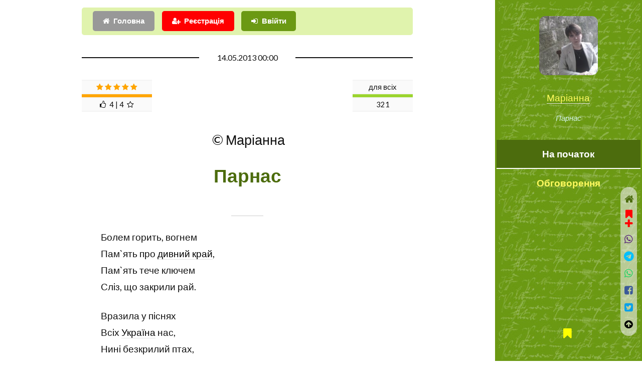

--- FILE ---
content_type: text/html; charset=UTF-8
request_url: https://probapera.org/publication/13/16914/parnas.html
body_size: 7364
content:
<!DOCTYPE HTML>
<html lang="uk-UA" prefix="og: http://ogp.me/ns#">
	<head>
		<title>Вірш "Парнас"  | Маріанна -  читати на &laquo;Проба Пера&raquo;</title>
		<meta charset="utf-8" />
		<meta name="viewport" content="width=device-width, initial-scale=1" />
		<meta name="robots" content="index,follow,archive" />
		<meta name="title" content="Вірш "Парнас"  | Маріанна -  читати на &laquo;Проба Пера&raquo;">
		<meta name="keywords" content="Поезії, вірш, дивний край, Україна, мрія, смерть" />
  		<meta name="description" content="Болем горить, вогнемПам`ять про дивний край,Пам`ять тече ключемСліз, що закрили рай." />
		<link rel="stylesheet" href="/assets/css/main.css?v=206" />
		<!--[if lte IE 9]><link rel="stylesheet" href="/assets/css/ie9.css" /><![endif]-->
		<meta name="author" content="Маріанна" />
		<link rel="canonical" href="https://probapera.org/publication/13/16914/parnas.html" />
    	<meta property="og:url" content="https://probapera.org/publication/13/16914/parnas.html" />
		<meta name="og:image:type" content="image/jpeg" />
<meta property="og:image" content="https://probapera.org/content/users/skU571.JPG" />		<meta property="og:title" content="Вірш "Парнас"  | Маріанна -  читати на &laquo;Проба Пера&raquo;" />
    	<meta property="og:description" content="Болем горить, вогнемПам`ять про дивний край,Пам`ять тече ключемСліз, що закрили рай." />
    	<meta property="og:site_name" content="Проба Пера" />
    	<meta property="og:locale" content="uk_UA" />
    	<meta property="og:type" content="https://probapera.org/" />
		<link rel="home" href="" />
  		<link rel="icon" href="/favicon.ico" type="image/x-icon">
  		<link rel="shortcut icon" href="/favicon.ico" type="image/x-icon">
		<!--[if lte IE 8]><script src="/assets/js/ie/html5shiv.js"></script><![endif]-->
		<link rel="alternate" type="application/rss+xml" title="Проба пера - Літературні твори, вірші, проза на теми: кохання, любов, життя" href="https://probapera.org/rss.php">
		<!-- Global site tag (gtag.js) - Google Analytics -->
		<script async src="https://www.googletagmanager.com/gtag/js?id=UA-30147340-2"></script>
		<script>
		  window.dataLayer = window.dataLayer || [];
		  function gtag(){dataLayer.push(arguments);}
		  gtag('js', new Date());

		  gtag('config', 'UA-30147340-2');
		</script>

<script async src="https://pagead2.googlesyndication.com/pagead/js/adsbygoogle.js?client=ca-pub-5561823215576002" crossorigin="anonymous"></script>	</head>
	<body class="is-preload">

		   
				<!-- Header -->
			<section id="header" style="background: #6b9913 url(/content/bg.jpg);">
				<header>
					<span class="image avatar"><a href="/avtor/6/571/marianna.html"><img src="/content/users/skU571.JPG" width="150" height="150" alt="Маріанна" /></a></span>
<a href="/avtor/6/571/marianna.html" title="Маріанна">Маріанна</a>						<p>Парнас</p>
				</header>
				<nav id="nav">
					<ul>
						<li><a href="#article" class="active">На початок</a></li>
						<li><a href="#comment">Обговорення</a></li>
					</ul>
				</nav>
				<footer style="z-index:999999;">
					<ul class="icons">
						<li><a href="/bookmarks.html" class="icon fa-bookmark" style="color:yellow;"><span class="label">Bookmarks</span>&nbsp;<span id="carttabh"></span></a></li>
					</ul>
				</footer></section>			

	<!-- Wrapper -->
		<div id="wrapper">

			<!-- Main -->
			<div id="main">

					<section id="login_sec" style="padding-top: 1em;">
						<div id="logging_div" style="padding: 0.5em;background-color: rgb(224, 243, 173);border-radius: 5px;" class="container">
										<div class="row gtr-uniform">
											<div class="col-12">
												<ul class="actions" style="margin:0;">
<li><a href="/" class="button icon fa-home">Головна</a></li><li><a href="#" class="button primary icon fa-user-plus" onclick="CallServer('logging_div','/register_ajax.php',true); return false;" style="background-color:red;">Реєстрація</a></li>													<li><a href="#1" class="button primary icon fa-sign-in" onClick="CallServer('logging_div','/lg_reg.php',true); return false;">Ввійти</a></li>
													
												</ul>
												<div id="logging_erdiv" style="color: red;"></div>
											</div>
										</div>
					</div>
					</section>

				<!-- One -->
<article id="article" class="post">								<div class="container">
									<header class="major">
										<span class="date">14.05.2013 00:00</span>
										<div class="rating" style="height:75px;left:0;">
<table align="center" class="rating_tlb" style="width:120px;float:right;"><TR><TD><span>для всіх</span></TD></TR><TR><TD><div style='background-color: #9BD42E; height:6px; width: 100%;'></div></TD></TR><TR><TD>321</TD></TR></table><table align="center" class="rating_tlb" style="width:140px;float: left;"><TR><TD><span class="fa fa-star or_star"></span>&nbsp;<span class="fa fa-star or_star"></span>&nbsp;<span class="fa fa-star or_star"></span>&nbsp;<span class="fa fa-star or_star"></span>&nbsp;<span class="fa fa-star or_star"></span></TD></TR><TR><TD><div style='background-color: orange; height:6px; width: 100%;'></div></TD></TR><TR><TD><span class="fa fa-thumbs-o-up"></span>&nbsp;&nbsp;4&nbsp;|&nbsp;4&nbsp;&nbsp;<span class="fa fa-star-o"></span></TD></TR></table>										</div>
										<span class="author" style="clear: both;">&nbsp;&copy;&nbsp;Маріанна</span>
										<h1>Парнас</h1>																				<span class="glava"><span></span></span>																													</header>

<p>Болем горить, вогнем</p><p>Пам`ять про <a href="/publication/13/16884/chyya-zh-tse-dolya-hodyt-po-playu.html" title="Ліричний вірш "Чия ж це доля ходить по плаю"  | Андрій Кузьмович">дивний край</a>,</p><p>Пам`ять тече ключем</p><p>Сліз, що закрили рай.</p><br><p>Вразила у піснях</p><p>Всіх <a href="/publication/13/6554/proschannya.html" title="Прощання">Україна</a> нас,</p><p>Нині безкрилий птах,</p><p>що загубив Парнас.</p><br><p>Чи полетить увись</p><p>Мрія, що ще жива?</p><p>Впаде нарешті вниз</p><p>Ворога булава?</p><br><p>Скільки пекло сердець,</p><p>Скільки забрали жертв.</p><p>Ми не забули герць,</p><p>Ми подолаєм смерть.</p><footer class="post-attr"><div id="panelfix" style="position:fixed;padding:5px 10px;width:100%;text-align:center;left:0;z-index:999;bottom:0;"><script>window.setTimeout("pnl_fix(16914);",21000);</script></div><ul class="feature-icons" style="padding-top:20px;margin:0;"><li class="fa-forward"><a href="/publication/13/17075/marevo.html" >Вірш "Марево"  | Маріанна</a>&nbsp;<sup class="alert_new">далі</sup></li><li class="fa-backward"><a href="/publication/13/16913/heroyam.html">Вірш "Героям"  | Маріанна</a></li></ul></p><h3>Маріанна цікавиться</h3><ul class="feature-icons" style="margin:0;"><li style="padding:0 0.5em 0 0;"><span class="image left ava"><a href="/avtor/6/571/marianna.html"><img src="/content/users/u571_172201.jpg" width="60" height="60" alt="Маріанна"></a></span><a href="#text16914" onclick="document.getElementById('com16914').citata.value='Можете залишити хоча б два слова чи лайк?';"><span class="icon fa-commenting-o fa-3x" style="float:right;"></span>Можете залишити хоча б два слова чи лайк?</a></li><li><div style="border-radius:20%;padding:5px 10px;left:0;width:100%;text-align:center;z-index:99999;bottom:0"><span id="goltab16914">					<form name="golos" id="gol16914" style="margin:0;display: inline;">
					<input name='idusername' type="hidden" value="1">
					<input name='idphisicgol' type="hidden" value="16914">
					<input name='favaddgol' type="hidden" value="">
<select name="idrating" id="idrating" class="button primary" style="width:160px;font-size:10pt;" onchange="addRating('gol16914');">
<option value="0">&#128077;&nbsp;&#128078;&nbsp;&#9786;&nbsp;&#9787;&nbsp;&#9785;&nbsp;&hearts;&nbsp;&#10106;&nbsp;&#10086; ...</option>
<option value="1">Чудово</option>
<option value="24">Атмосферно</option>
<option value="2">Блискуче</option>
<option value="27">Класно</option>
<option value="6">Корисно</option>
<option value="7">Круто</option>
<option value="8">Магічно</option>
<option value="37">Мудро</option>
<option value="10">На п`ятірку</option>
<option value="4">Неймовірно</option>
<option value="34">Пізнавально</option>
<option value="5">Сильно</option>
<option value="25">Смішно</option>
<option value="26">Супер</option>
<option value="3">Фантастично</option>
<option value="9">Щемно</option>
<option value="11">Добре</option>
<option value="13">Більш-менш</option>
<option value="15">На четвірку</option>
<option value="14">Нормально</option>
<option value="12">Пристойно</option>
<option value="16">Посередньо</option>
<option value="18">На трійку</option>
<option value="17">Поганенько</option>
<option value="28">Не моє</option>
<option value="33">Не смішно</option>
<option value="29">Не сподобалось</option>
<option value="30">Незрозуміло</option>
<option value="32">Нецікаво</option>
<option value="31">Нудно</option>
</select>
</form></span><span id="cerror_gol16914"></span></div></li></ul><ul class="alt"><li id="binf_d" style="margin-top:8px;text-align: center;"><a href="#" class="button primary icon fa-credit-card fa-lg" style="color:white !important;background-color:orange;" onclick="bnk_inf(16914,7,'697370d6350dc49141f96b22928ec666');  return false;"><span style="color:white;">Задонатити</span></a></li><li>Добровільну фінансову допомогу на розвиток проекту у вигляді довільної суми коштів, яка Вас не обтяжує, можна швидко надіслати <strong style="color:brown;">за вказаним під кнопкою "Задонатити" посиланням</strong></li></ul>                                        <script async src="https://pagead2.googlesyndication.com/pagead/js/adsbygoogle.js?client=ca-pub-5561823215576002"
                                             crossorigin="anonymous"></script>
                                        <!-- Litera_new_gor -->
                                        <ins class="adsbygoogle"
                                             style="display:block"
                                             data-ad-client="ca-pub-5561823215576002"
                                             data-ad-slot="0136793221"
                                              data-ad-channel="3888240207"                                              data-ad-format="auto"
                                             data-full-width-responsive="true"></ins>
                                        <script>
                                             (adsbygoogle = window.adsbygoogle || []).push({});
                                        </script>
                                        <p>Рекомендуємо також:</p><br><ul class="feature-icons"><li class="fa-user"><strong><a href="/avtor/6/571/marianna.html">Маріанна</a></strong></li><ul class="feature-icons" style="margin:0;"><li class="fa-check"><a href="/publication/13/19047/pustotni-tila-vypovzayut-na-bereh-nimyj.html">Вірш "Пустотні тіла виповзають на берег німий..."  | Ірина Червінська-Мандич</a>&nbsp;<sup class="alert_new">recommend</sup></li><li class="fa-check"><a href="/publication/13/28467/schos-2.html">Щось 2 / Вірш | Дебелий Леонід Семенович</a>&nbsp;<sup class="alert_new">recommend</sup></li></ul>
<li class="fa-folder-open"><strong><a href='/public_podkateg/8/1/virsh.html'>Вірш</a></strong></li></ul><ul class="feature-icons" style="margin:1em 0 0;"><li class="fa-bell-o" style="width:100%;margin-bottom: 0.5em;"><strong><a href="/publication/13/62847/dyhotomiya.html">Дихотомія / Верлібр | Сашко Новік</a></strong>&nbsp;<sup>(20.01)</sup></li></ul><p><br><a href="/#search" class="button fit alt icon fa-search"><span style="color:red;">Пошук по сайту</span></a></p>								
								</footer>
								</div>
							</article>
						<!-- Two -->
							<section id="comment">
								<div class="container">
									<h2>Візьміть участь в обговоренні</h2>
		<div id="comm_ajax16914" style="min-height: 800px;text-align:center;margin-bottom:150px;"><div id="div_plus_com"><form name="comment" id="com16914" method="post">
			<input name='idusername' type='hidden' value='1'>
			<input name='idphisiccomm' type='hidden' value="16914">
			<input name='idblockcomm' type='hidden' value="9">
			<input type='hidden' name='idcomment_' value="16914"><input type='hidden' name='param_add_com_top'  value="">
			<input type='hidden' name='param_phis' value="1">
			<input type='hidden' name='is_tiny' value="0"><table width=100% align=center><tr><td colspan=3 align=center valign=top style='padding-top: 10px;'><div class="col-12"><div id="smile_com16914" style="margin-top:100px;background-color:white;opacity: 0.8;z-index:999;border: 1px dotted #CCC;display:none;position:absolute;width:100%;max-width:300px;text-align:center;"></div><textarea id="text16914" name="text16914" rows="6" placeholder="Текст повідомлення" style="width:100%;box-shadow: 3px 3px 4px rgba(0, 0, 0, 0.3);padding:25px;text-align:justify;font-size:14px;"></textarea></div><div class="col-12" style="padding: 5px 0;"><input name='username' type="text" value="" MAXLENGTH=30 class="textformob" style="border: 2px solid red;" placeholder="Ваше ім`я, псевдо або e-mail"><input type='hidden' name='tema' value=""><input type='hidden' name='citata' value=""></div></td></tr><tr><td colspan="2" style="padding:0"><input name="n_m" type="hidden" value="1"><input name="is_top" type="hidden" value="1"><input name="comuuser" type="hidden" value="571"></td></tr><tr><td colspan="3" align="center" valign="top"><div style="">+++<img src="/content/ua.gif" onclick="show('smile_com16914'); CallServer('smile_com16914','/smile_s_ajax.php?id=2&tarea=text16914&iddiv=smile_com16914',true);" style="margin:0 10px;cursor:pointer;" title="Insert">
                <img src="/content/s2.gif" onclick="show('smile_com16914'); CallServer('smile_com16914','/smile_s_ajax.php?id=3&tarea=text16914&iddiv=smile_com16914',true);" style="margin:0 10px;cursor:pointer;" title="Insert">
                <img src="/content/smile_small/hands.gif" onclick="show('smile_com16914'); CallServer('smile_com16914','/smile_s_ajax.php?id=1&tarea=text16914&iddiv=smile_com16914',true);" style="margin:0 10px;cursor:pointer;" title="Insert">+++</div><input name='idzapisuser16914' id='idzapisuser16914' type='hidden' value="0"><input name='tag' type='hidden' value=""><ul class="actions" style="margin-top:10px;"><li><input type="submit" id="btnComm" class="button primary icon fa-check" value="Зберегти" onClick="addComment_small('com16914','text16914',1); return false;"></li><li><span class="button icon fa-warning" onClick="addComment_small('com16914','text16914',2); return false;">Зберегти, як скаргу</span></li></ul><div id="cerr16914" style='font-size: 12px;line-height: 1.5em;font-family: Tahoma, Arial, sans-serif; color: red;margin: 10px 0;text-align:center;'></div></TD></TR></TABLE></form></div><div id=comtab16914></div><div id=comtab120514><div id="dzp120514" style="box-shadow: 0 2px 8px rgba(0,0,0,.16);margin-bottom:20px;"><table width="99%" align=center valign=top ><tr><td align="left" style="border-bottom: 1px solid #e1e1e1;height: 16px;"><div class="annotation_div" style="margin-top:5px;">&nbsp;14.05.2013 08:26&nbsp;&nbsp;<span class='fio_lb'>Дебелий Леонід Семенович</span>&nbsp;</div></td></tr><tr><td style="text-align: left;border-top: 1px solid #eae8e8;padding:2%;"><div style="float:left;margin-right:10px;"><img src="/content/users/u2075_4465a5.jpg" width="60" height="60" style="border-radius:30px;"></div><div id="tex120514"><p class="com_t">Будемо вірити!</p></div></div></TD></TR></TABLE></div><div id=comtab2120514 style='display: none;'></div></div></div>								</div>
							</section>

			</div>

			<div id="footer">
				<div class="container">

							<section>
								<h2>Виберіть розділ</h2>
								<div>
									<div class="row">
<div class="col-3 col-6-medium col-12-xsmall"><ul class="col-3 col-6-medium col-12-xsmall"><li><a href="/" title="Головна">Головна</a></li><li><a href="/sheet.html" title="Листочок">Листочок</a></li><li><a href='/public_podkateg/8/56/akrovirsh.html' title="Вірші та проза Акровірш">Акровірш</a></li><li><a href='/public_podkateg/8/5/bilyj-virsh.html' title="Вірші та проза Білий вірш">Білий вірш</a></li><li><a href='/public_podkateg/8/6/bajka.html' title="Вірші та проза Байка">Байка</a></li><li><a href='/public_podkateg/8/31/balada.html' title="Вірші та проза Балада">Балада</a></li></ul></div><div class="col-3 col-6-medium col-12-xsmall"><ul class="link-list"><li><a href='/public_podkateg/8/1/virsh.html' title="Вірші та проза Вірш">Вірш</a></li><li><a href='/public_podkateg/8/136/verlibr.html' title="Вірші та проза Верлібр">Верлібр</a></li><li><a href='/public_podkateg/8/4/himn.html' title="Вірші та проза Гімн">Гімн</a></li><li><a href='/public_podkateg/8/24/humoreska.html' title="Вірші та проза Гумореска">Гумореска</a></li><li><a href='/public_podkateg/8/155/kolomyjka.html' title="Вірші та проза Коломийка">Коломийка</a></li><li><a href='/public_podkateg/8/39/kolyadka.html' title="Вірші та проза Колядка">Колядка</a></li></ul></div><div class="col-3 col-6-medium col-12-xsmall"><ul class="link-list"><li><a href='/public_podkateg/8/57/monofon.html' title="Вірші та проза Монофон">Монофон</a></li><li><a href='/public_podkateg/8/3/oda.html' title="Вірші та проза Ода">Ода</a></li><li><a href='/public_podkateg/8/7/pisnya.html' title="Вірші та проза Пісня">Пісня</a></li><li><a href='/public_podkateg/8/54/parodiya.html' title="Вірші та проза Пародія">Пародія</a></li><li><a href='/public_podkateg/8/55/perespiv.html' title="Вірші та проза Переспів">Переспів</a></li><li><a href='/public_podkateg/8/2/poema.html' title="Вірші та проза Поема">Поема</a></li></ul></div><div class="col-3 col-6-medium col-12-xsmall"><ul class="link-list"><li><a href='/public_podkateg/8/59/rep.html' title="Вірші та проза Реп">Реп</a></li><li><a href='/public_podkateg/8/95/rechytatyv.html' title="Вірші та проза Речитатив">Речитатив</a></li><li><a href='/public_podkateg/8/37/rubaji.html' title="Вірші та проза Рубаї">Рубаї</a></li><li><a href='/public_podkateg/8/49/sonet.html' title="Вірші та проза Сонет">Сонет</a></li><li><a href='/public_podkateg/8/129/tanka.html' title="Вірші та проза Танка">Танка</a></li><li><a href='/public_podkateg/8/25/folklor.html' title="Вірші та проза Фольклор">Фольклор</a></li></ul></div><div class="col-3 col-6-medium col-12-xsmall"><ul class="link-list"><li><a href='/public_podkateg/8/93/hajku.html' title="Вірші та проза Хайку">Хайку</a></li><li><a href='/public_podkateg/8/40/schedrivka.html' title="Вірші та проза Щедрівка">Щедрівка</a></li></ul></div>									</div>
								</div>
							</section>

							<div id="copyright">
								2008 - 2026 &nbsp;&copy;&nbsp; probapera.org<p><a href="/publication/13/34313/napyshit-nam.html#comment" class="button primary icon fa-send">Написати до редакції</a></p><p> &copy; Авторські права на твори застережені і належать їх авторам <br /> &copy;&nbsp;Передрук матеріалів в електронних ЗМІ та на веб-сайтах дозволений тільки за наявності гіперпосилання на probapera.org <br /> &copy;&nbsp;Право на передрук творів у паперових ЗМІ та іншій поліграфічній продукції (а також відтворення у будь-який спосіб в аудіо чи відео форматах) належить авторам і дозволений лише за їх письмової згоди <br /> &nbsp;Редакція сайту не завжди поділяє погляди та політичні вподобання дописувачів, тому відповідальність за зміст творів несуть самі автори</p>
							</div>

				</div>
			</div><div id="cerror"></div>
			<script>
	            	window.setTimeout("cnt_publ(16914);",15000);
	    	</script>
		</div><div id="soc_left"><a href="/" class="icon fa-home fa-lg" style="color:#4C6C0D;display:block;padding:10px 0;" title="Головна"></a><div id="carttab16914" style="text-align:center;">					<a class="image" style="color:red;" onClick="add_cart(16914); return false;" title="add bookmarks"><span class="icon fa-bookmark fa-lg"></span><div class="icon fa-plus fa-lg"></div></a>
</div><a id="share_viber" rel="nofollow" target="_blank" class="icon fa-whatsapp fa-lg" style="color:#59267c;padding:10px 0;display:block;" title="Viber" onclick="soc_fix(16914,3);"></a><a id="share_tel" rel="nofollow" target="_blank" class="icon fa-telegram fa-lg" style="color:#00bfff;padding:10px 0;display:block;" title="Telegram" onclick="soc_fix(16914,4);"></a><a id="share_wa" rel="nofollow" target="_blank" class="icon fa-whatsapp fa-lg" style="color:#25d366;padding:10px 0;display:block;" title="WhatsApp" onclick="soc_fix(16914,6);"></a><a id="share_fb" rel="nofollow" target="_blank" class="icon fa-facebook-square fa-lg" style="color:#3B5999;padding:10px 0;display:block;" title="Facebook" onclick="soc_fix(16914,2);"></a><a id="share_tw" rel="nofollow" target="_blank" class="icon fa-twitter-square fa-lg" style="color:#08a0e9;padding:10px 0;display:block;" title="Twitter" onclick="soc_fix(16914,1);"></a><script>
                        var buttonID = "share_viber";
                        var buttonIDt = "share_tel";
                        var buttonIDf = "share_fb";
                        var buttonIDtw = "share_tw";
                        var buttonIDwa = "share_wa";
                        var text = "Вірш \"Парнас\"  | Маріанна -  читати на «Проба Пера»";
                        var textvb = "Вірш \"Парнас\"  | Маріанна -  читати на «Проба Пера»";
                        document.getElementById(buttonID).setAttribute('href', "viber://forward?text=" + encodeURIComponent(textvb + " " + 'https://probapera.org/publication/13/16914/parnas.html'));
                        document.getElementById(buttonIDt).setAttribute('href', "https://telegram.me/share/url?url=" + encodeURIComponent('https://probapera.org/publication/13/16914/parnas.html') + "&text=" + encodeURIComponent(text));
                        document.getElementById(buttonIDf).setAttribute('href', "https://www.facebook.com/sharer/sharer.php?u=" + encodeURIComponent('https://probapera.org/publication/13/16914/parnas.html'));
                        document.getElementById(buttonIDtw).setAttribute('href', "https://twitter.com/intent/tweet?url=" + encodeURIComponent('https://probapera.org/publication/13/16914/parnas.html') + "&text=" + encodeURIComponent(text) + "&via=probapera_org&related=ProbaPera,ПробаПера");
                        document.getElementById(buttonIDwa).setAttribute('href', "https://wa.me/?text=" + encodeURIComponent(text + " " + 'https://probapera.org/publication/13/16914/parnas.html'));
                        </script><a href="#" class="icon fa-arrow-circle-up fa-lg" style="padding:10px 0;color:black;display:block;" title="Вгору"></a></div>
		<!-- Scripts -->
			<script src="/assets/js/jquery.min.js?v=351"></script>
			<script src="/assets/js/jquery.scrollex.min.js"></script>
			<script src="/assets/js/jquery.scrolly.min.js"></script>
			<script src="/assets/js/browser.min.js"></script>
			<script src="/assets/js/breakpoints.min.js"></script>
			<script src="/assets/js/util.js?v=2"></script>
			
			<script src="/cs2_ps.js?v=7"></script>
			<script src="/pp_start2.js?v=5"></script>
<script src="/assets/js/main.js?v=129"></script><script src="/commall_ps.js?v=27"></script><script>cnt_bcase(0,0);</script>	</body>
</html>

--- FILE ---
content_type: text/html; charset=utf-8
request_url: https://www.google.com/recaptcha/api2/aframe
body_size: 267
content:
<!DOCTYPE HTML><html><head><meta http-equiv="content-type" content="text/html; charset=UTF-8"></head><body><script nonce="HuLgDyXiEyu1qRiT3O2QFg">/** Anti-fraud and anti-abuse applications only. See google.com/recaptcha */ try{var clients={'sodar':'https://pagead2.googlesyndication.com/pagead/sodar?'};window.addEventListener("message",function(a){try{if(a.source===window.parent){var b=JSON.parse(a.data);var c=clients[b['id']];if(c){var d=document.createElement('img');d.src=c+b['params']+'&rc='+(localStorage.getItem("rc::a")?sessionStorage.getItem("rc::b"):"");window.document.body.appendChild(d);sessionStorage.setItem("rc::e",parseInt(sessionStorage.getItem("rc::e")||0)+1);localStorage.setItem("rc::h",'1769007478078');}}}catch(b){}});window.parent.postMessage("_grecaptcha_ready", "*");}catch(b){}</script></body></html>